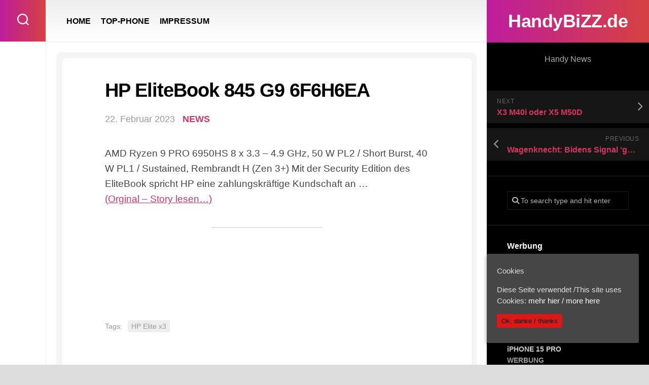

--- FILE ---
content_type: text/html; charset=UTF-8
request_url: http://handybizz.de/hp-elitebook-845-g9-6f6h6ea/
body_size: 10556
content:
<!DOCTYPE html> 
<html class="no-js" lang="de-DE">

<head>
	<meta charset="UTF-8">
	<meta name="viewport" content="width=device-width, initial-scale=1.0">
	<link rel="profile" href="https://gmpg.org/xfn/11">
		
	<title>HP EliteBook 845 G9 6F6H6EA &#8211; HandyBiZZ.de</title>
<meta name='robots' content='max-image-preview:large' />
<script>document.documentElement.className = document.documentElement.className.replace("no-js","js");</script>
<link rel="alternate" type="application/rss+xml" title="HandyBiZZ.de &raquo; Feed" href="http://handybizz.de/feed/" />
<script type="text/javascript">
/* <![CDATA[ */
window._wpemojiSettings = {"baseUrl":"https:\/\/s.w.org\/images\/core\/emoji\/14.0.0\/72x72\/","ext":".png","svgUrl":"https:\/\/s.w.org\/images\/core\/emoji\/14.0.0\/svg\/","svgExt":".svg","source":{"concatemoji":"http:\/\/handybizz.de\/wp-includes\/js\/wp-emoji-release.min.js?ver=6.4.3"}};
/*! This file is auto-generated */
!function(i,n){var o,s,e;function c(e){try{var t={supportTests:e,timestamp:(new Date).valueOf()};sessionStorage.setItem(o,JSON.stringify(t))}catch(e){}}function p(e,t,n){e.clearRect(0,0,e.canvas.width,e.canvas.height),e.fillText(t,0,0);var t=new Uint32Array(e.getImageData(0,0,e.canvas.width,e.canvas.height).data),r=(e.clearRect(0,0,e.canvas.width,e.canvas.height),e.fillText(n,0,0),new Uint32Array(e.getImageData(0,0,e.canvas.width,e.canvas.height).data));return t.every(function(e,t){return e===r[t]})}function u(e,t,n){switch(t){case"flag":return n(e,"\ud83c\udff3\ufe0f\u200d\u26a7\ufe0f","\ud83c\udff3\ufe0f\u200b\u26a7\ufe0f")?!1:!n(e,"\ud83c\uddfa\ud83c\uddf3","\ud83c\uddfa\u200b\ud83c\uddf3")&&!n(e,"\ud83c\udff4\udb40\udc67\udb40\udc62\udb40\udc65\udb40\udc6e\udb40\udc67\udb40\udc7f","\ud83c\udff4\u200b\udb40\udc67\u200b\udb40\udc62\u200b\udb40\udc65\u200b\udb40\udc6e\u200b\udb40\udc67\u200b\udb40\udc7f");case"emoji":return!n(e,"\ud83e\udef1\ud83c\udffb\u200d\ud83e\udef2\ud83c\udfff","\ud83e\udef1\ud83c\udffb\u200b\ud83e\udef2\ud83c\udfff")}return!1}function f(e,t,n){var r="undefined"!=typeof WorkerGlobalScope&&self instanceof WorkerGlobalScope?new OffscreenCanvas(300,150):i.createElement("canvas"),a=r.getContext("2d",{willReadFrequently:!0}),o=(a.textBaseline="top",a.font="600 32px Arial",{});return e.forEach(function(e){o[e]=t(a,e,n)}),o}function t(e){var t=i.createElement("script");t.src=e,t.defer=!0,i.head.appendChild(t)}"undefined"!=typeof Promise&&(o="wpEmojiSettingsSupports",s=["flag","emoji"],n.supports={everything:!0,everythingExceptFlag:!0},e=new Promise(function(e){i.addEventListener("DOMContentLoaded",e,{once:!0})}),new Promise(function(t){var n=function(){try{var e=JSON.parse(sessionStorage.getItem(o));if("object"==typeof e&&"number"==typeof e.timestamp&&(new Date).valueOf()<e.timestamp+604800&&"object"==typeof e.supportTests)return e.supportTests}catch(e){}return null}();if(!n){if("undefined"!=typeof Worker&&"undefined"!=typeof OffscreenCanvas&&"undefined"!=typeof URL&&URL.createObjectURL&&"undefined"!=typeof Blob)try{var e="postMessage("+f.toString()+"("+[JSON.stringify(s),u.toString(),p.toString()].join(",")+"));",r=new Blob([e],{type:"text/javascript"}),a=new Worker(URL.createObjectURL(r),{name:"wpTestEmojiSupports"});return void(a.onmessage=function(e){c(n=e.data),a.terminate(),t(n)})}catch(e){}c(n=f(s,u,p))}t(n)}).then(function(e){for(var t in e)n.supports[t]=e[t],n.supports.everything=n.supports.everything&&n.supports[t],"flag"!==t&&(n.supports.everythingExceptFlag=n.supports.everythingExceptFlag&&n.supports[t]);n.supports.everythingExceptFlag=n.supports.everythingExceptFlag&&!n.supports.flag,n.DOMReady=!1,n.readyCallback=function(){n.DOMReady=!0}}).then(function(){return e}).then(function(){var e;n.supports.everything||(n.readyCallback(),(e=n.source||{}).concatemoji?t(e.concatemoji):e.wpemoji&&e.twemoji&&(t(e.twemoji),t(e.wpemoji)))}))}((window,document),window._wpemojiSettings);
/* ]]> */
</script>
<style id='wp-emoji-styles-inline-css' type='text/css'>

	img.wp-smiley, img.emoji {
		display: inline !important;
		border: none !important;
		box-shadow: none !important;
		height: 1em !important;
		width: 1em !important;
		margin: 0 0.07em !important;
		vertical-align: -0.1em !important;
		background: none !important;
		padding: 0 !important;
	}
</style>
<style id='classic-theme-styles-inline-css' type='text/css'>
/*! This file is auto-generated */
.wp-block-button__link{color:#fff;background-color:#32373c;border-radius:9999px;box-shadow:none;text-decoration:none;padding:calc(.667em + 2px) calc(1.333em + 2px);font-size:1.125em}.wp-block-file__button{background:#32373c;color:#fff;text-decoration:none}
</style>
<style id='global-styles-inline-css' type='text/css'>
body{--wp--preset--color--black: #000000;--wp--preset--color--cyan-bluish-gray: #abb8c3;--wp--preset--color--white: #ffffff;--wp--preset--color--pale-pink: #f78da7;--wp--preset--color--vivid-red: #cf2e2e;--wp--preset--color--luminous-vivid-orange: #ff6900;--wp--preset--color--luminous-vivid-amber: #fcb900;--wp--preset--color--light-green-cyan: #7bdcb5;--wp--preset--color--vivid-green-cyan: #00d084;--wp--preset--color--pale-cyan-blue: #8ed1fc;--wp--preset--color--vivid-cyan-blue: #0693e3;--wp--preset--color--vivid-purple: #9b51e0;--wp--preset--gradient--vivid-cyan-blue-to-vivid-purple: linear-gradient(135deg,rgba(6,147,227,1) 0%,rgb(155,81,224) 100%);--wp--preset--gradient--light-green-cyan-to-vivid-green-cyan: linear-gradient(135deg,rgb(122,220,180) 0%,rgb(0,208,130) 100%);--wp--preset--gradient--luminous-vivid-amber-to-luminous-vivid-orange: linear-gradient(135deg,rgba(252,185,0,1) 0%,rgba(255,105,0,1) 100%);--wp--preset--gradient--luminous-vivid-orange-to-vivid-red: linear-gradient(135deg,rgba(255,105,0,1) 0%,rgb(207,46,46) 100%);--wp--preset--gradient--very-light-gray-to-cyan-bluish-gray: linear-gradient(135deg,rgb(238,238,238) 0%,rgb(169,184,195) 100%);--wp--preset--gradient--cool-to-warm-spectrum: linear-gradient(135deg,rgb(74,234,220) 0%,rgb(151,120,209) 20%,rgb(207,42,186) 40%,rgb(238,44,130) 60%,rgb(251,105,98) 80%,rgb(254,248,76) 100%);--wp--preset--gradient--blush-light-purple: linear-gradient(135deg,rgb(255,206,236) 0%,rgb(152,150,240) 100%);--wp--preset--gradient--blush-bordeaux: linear-gradient(135deg,rgb(254,205,165) 0%,rgb(254,45,45) 50%,rgb(107,0,62) 100%);--wp--preset--gradient--luminous-dusk: linear-gradient(135deg,rgb(255,203,112) 0%,rgb(199,81,192) 50%,rgb(65,88,208) 100%);--wp--preset--gradient--pale-ocean: linear-gradient(135deg,rgb(255,245,203) 0%,rgb(182,227,212) 50%,rgb(51,167,181) 100%);--wp--preset--gradient--electric-grass: linear-gradient(135deg,rgb(202,248,128) 0%,rgb(113,206,126) 100%);--wp--preset--gradient--midnight: linear-gradient(135deg,rgb(2,3,129) 0%,rgb(40,116,252) 100%);--wp--preset--font-size--small: 13px;--wp--preset--font-size--medium: 20px;--wp--preset--font-size--large: 36px;--wp--preset--font-size--x-large: 42px;--wp--preset--spacing--20: 0.44rem;--wp--preset--spacing--30: 0.67rem;--wp--preset--spacing--40: 1rem;--wp--preset--spacing--50: 1.5rem;--wp--preset--spacing--60: 2.25rem;--wp--preset--spacing--70: 3.38rem;--wp--preset--spacing--80: 5.06rem;--wp--preset--shadow--natural: 6px 6px 9px rgba(0, 0, 0, 0.2);--wp--preset--shadow--deep: 12px 12px 50px rgba(0, 0, 0, 0.4);--wp--preset--shadow--sharp: 6px 6px 0px rgba(0, 0, 0, 0.2);--wp--preset--shadow--outlined: 6px 6px 0px -3px rgba(255, 255, 255, 1), 6px 6px rgba(0, 0, 0, 1);--wp--preset--shadow--crisp: 6px 6px 0px rgba(0, 0, 0, 1);}:where(.is-layout-flex){gap: 0.5em;}:where(.is-layout-grid){gap: 0.5em;}body .is-layout-flow > .alignleft{float: left;margin-inline-start: 0;margin-inline-end: 2em;}body .is-layout-flow > .alignright{float: right;margin-inline-start: 2em;margin-inline-end: 0;}body .is-layout-flow > .aligncenter{margin-left: auto !important;margin-right: auto !important;}body .is-layout-constrained > .alignleft{float: left;margin-inline-start: 0;margin-inline-end: 2em;}body .is-layout-constrained > .alignright{float: right;margin-inline-start: 2em;margin-inline-end: 0;}body .is-layout-constrained > .aligncenter{margin-left: auto !important;margin-right: auto !important;}body .is-layout-constrained > :where(:not(.alignleft):not(.alignright):not(.alignfull)){max-width: var(--wp--style--global--content-size);margin-left: auto !important;margin-right: auto !important;}body .is-layout-constrained > .alignwide{max-width: var(--wp--style--global--wide-size);}body .is-layout-flex{display: flex;}body .is-layout-flex{flex-wrap: wrap;align-items: center;}body .is-layout-flex > *{margin: 0;}body .is-layout-grid{display: grid;}body .is-layout-grid > *{margin: 0;}:where(.wp-block-columns.is-layout-flex){gap: 2em;}:where(.wp-block-columns.is-layout-grid){gap: 2em;}:where(.wp-block-post-template.is-layout-flex){gap: 1.25em;}:where(.wp-block-post-template.is-layout-grid){gap: 1.25em;}.has-black-color{color: var(--wp--preset--color--black) !important;}.has-cyan-bluish-gray-color{color: var(--wp--preset--color--cyan-bluish-gray) !important;}.has-white-color{color: var(--wp--preset--color--white) !important;}.has-pale-pink-color{color: var(--wp--preset--color--pale-pink) !important;}.has-vivid-red-color{color: var(--wp--preset--color--vivid-red) !important;}.has-luminous-vivid-orange-color{color: var(--wp--preset--color--luminous-vivid-orange) !important;}.has-luminous-vivid-amber-color{color: var(--wp--preset--color--luminous-vivid-amber) !important;}.has-light-green-cyan-color{color: var(--wp--preset--color--light-green-cyan) !important;}.has-vivid-green-cyan-color{color: var(--wp--preset--color--vivid-green-cyan) !important;}.has-pale-cyan-blue-color{color: var(--wp--preset--color--pale-cyan-blue) !important;}.has-vivid-cyan-blue-color{color: var(--wp--preset--color--vivid-cyan-blue) !important;}.has-vivid-purple-color{color: var(--wp--preset--color--vivid-purple) !important;}.has-black-background-color{background-color: var(--wp--preset--color--black) !important;}.has-cyan-bluish-gray-background-color{background-color: var(--wp--preset--color--cyan-bluish-gray) !important;}.has-white-background-color{background-color: var(--wp--preset--color--white) !important;}.has-pale-pink-background-color{background-color: var(--wp--preset--color--pale-pink) !important;}.has-vivid-red-background-color{background-color: var(--wp--preset--color--vivid-red) !important;}.has-luminous-vivid-orange-background-color{background-color: var(--wp--preset--color--luminous-vivid-orange) !important;}.has-luminous-vivid-amber-background-color{background-color: var(--wp--preset--color--luminous-vivid-amber) !important;}.has-light-green-cyan-background-color{background-color: var(--wp--preset--color--light-green-cyan) !important;}.has-vivid-green-cyan-background-color{background-color: var(--wp--preset--color--vivid-green-cyan) !important;}.has-pale-cyan-blue-background-color{background-color: var(--wp--preset--color--pale-cyan-blue) !important;}.has-vivid-cyan-blue-background-color{background-color: var(--wp--preset--color--vivid-cyan-blue) !important;}.has-vivid-purple-background-color{background-color: var(--wp--preset--color--vivid-purple) !important;}.has-black-border-color{border-color: var(--wp--preset--color--black) !important;}.has-cyan-bluish-gray-border-color{border-color: var(--wp--preset--color--cyan-bluish-gray) !important;}.has-white-border-color{border-color: var(--wp--preset--color--white) !important;}.has-pale-pink-border-color{border-color: var(--wp--preset--color--pale-pink) !important;}.has-vivid-red-border-color{border-color: var(--wp--preset--color--vivid-red) !important;}.has-luminous-vivid-orange-border-color{border-color: var(--wp--preset--color--luminous-vivid-orange) !important;}.has-luminous-vivid-amber-border-color{border-color: var(--wp--preset--color--luminous-vivid-amber) !important;}.has-light-green-cyan-border-color{border-color: var(--wp--preset--color--light-green-cyan) !important;}.has-vivid-green-cyan-border-color{border-color: var(--wp--preset--color--vivid-green-cyan) !important;}.has-pale-cyan-blue-border-color{border-color: var(--wp--preset--color--pale-cyan-blue) !important;}.has-vivid-cyan-blue-border-color{border-color: var(--wp--preset--color--vivid-cyan-blue) !important;}.has-vivid-purple-border-color{border-color: var(--wp--preset--color--vivid-purple) !important;}.has-vivid-cyan-blue-to-vivid-purple-gradient-background{background: var(--wp--preset--gradient--vivid-cyan-blue-to-vivid-purple) !important;}.has-light-green-cyan-to-vivid-green-cyan-gradient-background{background: var(--wp--preset--gradient--light-green-cyan-to-vivid-green-cyan) !important;}.has-luminous-vivid-amber-to-luminous-vivid-orange-gradient-background{background: var(--wp--preset--gradient--luminous-vivid-amber-to-luminous-vivid-orange) !important;}.has-luminous-vivid-orange-to-vivid-red-gradient-background{background: var(--wp--preset--gradient--luminous-vivid-orange-to-vivid-red) !important;}.has-very-light-gray-to-cyan-bluish-gray-gradient-background{background: var(--wp--preset--gradient--very-light-gray-to-cyan-bluish-gray) !important;}.has-cool-to-warm-spectrum-gradient-background{background: var(--wp--preset--gradient--cool-to-warm-spectrum) !important;}.has-blush-light-purple-gradient-background{background: var(--wp--preset--gradient--blush-light-purple) !important;}.has-blush-bordeaux-gradient-background{background: var(--wp--preset--gradient--blush-bordeaux) !important;}.has-luminous-dusk-gradient-background{background: var(--wp--preset--gradient--luminous-dusk) !important;}.has-pale-ocean-gradient-background{background: var(--wp--preset--gradient--pale-ocean) !important;}.has-electric-grass-gradient-background{background: var(--wp--preset--gradient--electric-grass) !important;}.has-midnight-gradient-background{background: var(--wp--preset--gradient--midnight) !important;}.has-small-font-size{font-size: var(--wp--preset--font-size--small) !important;}.has-medium-font-size{font-size: var(--wp--preset--font-size--medium) !important;}.has-large-font-size{font-size: var(--wp--preset--font-size--large) !important;}.has-x-large-font-size{font-size: var(--wp--preset--font-size--x-large) !important;}
.wp-block-navigation a:where(:not(.wp-element-button)){color: inherit;}
:where(.wp-block-post-template.is-layout-flex){gap: 1.25em;}:where(.wp-block-post-template.is-layout-grid){gap: 1.25em;}
:where(.wp-block-columns.is-layout-flex){gap: 2em;}:where(.wp-block-columns.is-layout-grid){gap: 2em;}
.wp-block-pullquote{font-size: 1.5em;line-height: 1.6;}
</style>
<link rel='stylesheet' id='prettyPhoto-css' href='http://handybizz.de/wp-content/plugins/random-image-gallery-with-pretty-photo-zoom/css/prettyPhoto.css?ver=6.4.3' type='text/css' media='screen' />
<link rel='stylesheet' id='cookie-consent-style-css' href='http://handybizz.de/wp-content/plugins/uk-cookie-consent/assets/css/style.css?ver=6.4.3' type='text/css' media='all' />
<link rel='stylesheet' id='motioner-style-css' href='http://handybizz.de/wp-content/themes/motioner/style.css?ver=6.4.3' type='text/css' media='all' />
<style id='motioner-style-inline-css' type='text/css'>
body { font-family: "Lato", Arial, sans-serif; }
.boxed #wrapper { max-width: 1500px; }

.content-inner > article,
.front-widgets { max-width: 1104px; }
				

</style>
<link rel='stylesheet' id='motioner-responsive-css' href='http://handybizz.de/wp-content/themes/motioner/responsive.css?ver=6.4.3' type='text/css' media='all' />
<link rel='stylesheet' id='motioner-font-awesome-css' href='http://handybizz.de/wp-content/themes/motioner/fonts/all.min.css?ver=6.4.3' type='text/css' media='all' />
<script type="text/javascript" src="http://handybizz.de/wp-includes/js/jquery/jquery.min.js?ver=3.7.1" id="jquery-core-js"></script>
<script type="text/javascript" src="http://handybizz.de/wp-includes/js/jquery/jquery-migrate.min.js?ver=3.4.1" id="jquery-migrate-js"></script>
<script type="text/javascript" src="http://handybizz.de/wp-content/plugins/random-image-gallery-with-pretty-photo-zoom/js/jquery.prettyPhoto.js?ver=6.4.3" id="jquery.prettyPhoto-js"></script>
<script type="text/javascript" src="http://handybizz.de/wp-content/themes/motioner/js/slick.min.js?ver=6.4.3" id="motioner-slick-js"></script>
<link rel="https://api.w.org/" href="http://handybizz.de/wp-json/" /><link rel="alternate" type="application/json" href="http://handybizz.de/wp-json/wp/v2/posts/254864" /><link rel="EditURI" type="application/rsd+xml" title="RSD" href="http://handybizz.de/xmlrpc.php?rsd" />
<meta name="generator" content="WordPress 6.4.3" />
<link rel="canonical" href="http://handybizz.de/hp-elitebook-845-g9-6f6h6ea/" />
<link rel='shortlink' href='http://handybizz.de/?p=254864' />
<link rel="alternate" type="application/json+oembed" href="http://handybizz.de/wp-json/oembed/1.0/embed?url=http%3A%2F%2Fhandybizz.de%2Fhp-elitebook-845-g9-6f6h6ea%2F" />
<link rel="alternate" type="text/xml+oembed" href="http://handybizz.de/wp-json/oembed/1.0/embed?url=http%3A%2F%2Fhandybizz.de%2Fhp-elitebook-845-g9-6f6h6ea%2F&#038;format=xml" />
<style id="ctcc-css" type="text/css" media="screen">
				#catapult-cookie-bar {
					box-sizing: border-box;
					max-height: 0;
					opacity: 0;
					z-index: 99999;
					overflow: hidden;
					color: #ddd;
					position: fixed;
					right: 20px;
					bottom: 6%;
					width: 300px;
					background-color: #464646;
				}
				#catapult-cookie-bar a {
					color: #fff;
				}
				#catapult-cookie-bar .x_close span {
					background-color: ;
				}
				button#catapultCookie {
					background:#dd1616;
					color: ;
					border: 0; padding: 6px 9px; border-radius: 3px;
				}
				#catapult-cookie-bar h3 {
					color: #ddd;
				}
				.has-cookie-bar #catapult-cookie-bar {
					opacity: 1;
					max-height: 999px;
					min-height: 30px;
				}</style><meta name="Author" content="HandyBIZZ.de" />
<meta name="Description" content="Handy - Smartphones News" />
<meta name="Abstract" content="Handy - Smartphones News" />
<meta name="KeyWords" content="Handy,Smartphones,News" />
<meta name="page-topic" content="blog" />
<meta name="audience" content="Alle" />
<meta name="robots" content="index, follow" />
<meta name="Content-Language" content="de, at, ch, deutsch, german" />
<meta name="Language" content="Deutsch" />
<meta name="revisit-after" content="1" />
<meta name="Revisit" content="After 1 days" />
<meta name="Publisher" content="HandyBIZZ.de" />
<meta name="Copyright" content="HandyBIZZ.de" />
<meta name="distribution" content="global" /><!-- Analytics by WP-Statistics v12.6.10 - https://wp-statistics.com/ -->
<style id="kirki-inline-styles"></style></head>

<body class="post-template-default single single-post postid-254864 single-format-standard ctcc-exclude-AF ctcc-exclude-AN ctcc-exclude-AS ctcc-exclude-NA ctcc-exclude-OC ctcc-exclude-SA col-2cl boxed logged-out">


<a class="skip-link screen-reader-text" href="#page">Skip to content</a>

<div id="wrapper">
	
		
	<div id="wrapper-inner">
	
		<header id="header">
			
			<p class="site-title"><a href="http://handybizz.de/" rel="home">HandyBiZZ.de</a></p>
							<p class="site-description">Handy News</p>
			
			<div id="move-sidebar-header"></div>
			
	<div class="sidebar s1 dark">
		
		<div class="sidebar-content">

						
				<ul class="post-nav group">
		<li class="next"><a href="http://handybizz.de/x3-m40i-oder-x5-m50d/" rel="next"><i class="fas fa-chevron-right"></i><strong>Next</strong> <span>X3 M40i oder X5 M50D</span></a></li>
		<li class="previous"><a href="https://www.handelsblatt.com/dpa/wagenknecht-bidens-signal-genauso-gefaehrlich-wie-putins-kriegsrede/28995518.html" rel="prev"><i class="fas fa-chevron-left"></i><strong>Previous</strong> <span>Wagenknecht: Bidens Signal &#8216;genauso gefährlich&#8217; wie Putins Kriegsrede</span></a></li>
	</ul>

			<div id="search-2" class="widget widget_search"><form method="get" class="searchform themeform" action="http://handybizz.de/">
	<div>
		<input type="text" class="search" name="s" onblur="if(this.value=='')this.value='To search type and hit enter';" onfocus="if(this.value=='To search type and hit enter')this.value='';" value="To search type and hit enter" />
	</div>
</form></div><div id="execphp-3" class="widget widget_execphp"><h3 class="group"><span>Werbung</span></h3>			<div class="execphpwidget"><a href="https://tidd.ly/3RVwe14" target="_blank" rel="sponsored noopener"><img src="http://handybizz.de/wp-content/uploads/2023/10/iphone15promax-300x206.jpg" alt="" width="300" height="206" class="alignnone size-medium wp-image-287681" /><br><strong>iPHONE 15 PRO</strong></a>
<br>
<strong>WERBUNG</strong></div>
		</div><div id="categories-2" class="widget widget_categories"><h3 class="group"><span>Kategorien</span></h3>
			<ul>
					<li class="cat-item cat-item-55"><a href="http://handybizz.de/category/apps/">APPS</a>
</li>
	<li class="cat-item cat-item-1"><a href="http://handybizz.de/category/news/">NEWS</a>
</li>
	<li class="cat-item cat-item-305"><a href="http://handybizz.de/category/sim/">SIM</a>
</li>
	<li class="cat-item cat-item-415"><a href="http://handybizz.de/category/smartphone/">SMARTPHONE</a>
</li>
			</ul>

			</div><div id="execphp-6" class="widget widget_execphp"><h3 class="group"><span>WERBUNG</span></h3>			<div class="execphpwidget"><p><a href="https://tidd.ly/3KYPHJY" target="_blank" rel="sponsored"><img src="http://handybizz.de/wp-content/uploads/2023/08/galaxyzfold-243x300.png" alt="" width="243" height="300" class="alignnone size-medium wp-image-271891" /></a></p>
</div>
		</div><div id="tag_cloud-2" class="widget widget_tag_cloud"><h3 class="group"><span>CLOUD</span></h3><div class="tagcloud"><a href="http://handybizz.de/tag/android/" class="tag-cloud-link tag-link-29 tag-link-position-1" style="font-size: 17.474747474747pt;" aria-label="android (14.401 Einträge)">android</a>
<a href="http://handybizz.de/tag/apple/" class="tag-cloud-link tag-link-15 tag-link-position-2" style="font-size: 22pt;" aria-label="apple (30.146 Einträge)">apple</a>
<a href="http://handybizz.de/tag/arm/" class="tag-cloud-link tag-link-48 tag-link-position-3" style="font-size: 10.545454545455pt;" aria-label="arm (4.669 Einträge)">arm</a>
<a href="http://handybizz.de/tag/blau-de/" class="tag-cloud-link tag-link-344 tag-link-position-4" style="font-size: 20.161616161616pt;" aria-label="blau.de (22.504 Einträge)">blau.de</a>
<a href="http://handybizz.de/tag/congstar/" class="tag-cloud-link tag-link-321 tag-link-position-5" style="font-size: 19.171717171717pt;" aria-label="Congstar (18.947 Einträge)">Congstar</a>
<a href="http://handybizz.de/tag/d1/" class="tag-cloud-link tag-link-37 tag-link-position-6" style="font-size: 20.161616161616pt;" aria-label="d1 (22.504 Einträge)">d1</a>
<a href="http://handybizz.de/tag/d2/" class="tag-cloud-link tag-link-38 tag-link-position-7" style="font-size: 20.161616161616pt;" aria-label="d2 (22.504 Einträge)">d2</a>
<a href="http://handybizz.de/tag/e-plus/" class="tag-cloud-link tag-link-36 tag-link-position-8" style="font-size: 20.161616161616pt;" aria-label="e-plus (22.504 Einträge)">e-plus</a>
<a href="http://handybizz.de/tag/fonic/" class="tag-cloud-link tag-link-40 tag-link-position-9" style="font-size: 20.161616161616pt;" aria-label="fonic (22.504 Einträge)">fonic</a>
<a href="http://handybizz.de/tag/galaxy/" class="tag-cloud-link tag-link-4 tag-link-position-10" style="font-size: 17.333333333333pt;" aria-label="galaxy (14.016 Einträge)">galaxy</a>
<a href="http://handybizz.de/tag/google/" class="tag-cloud-link tag-link-20 tag-link-position-11" style="font-size: 13.515151515152pt;" aria-label="google (7.572 Einträge)">google</a>
<a href="http://handybizz.de/tag/huawei/" class="tag-cloud-link tag-link-18 tag-link-position-12" style="font-size: 11.959595959596pt;" aria-label="huawei (5.847 Einträge)">huawei</a>
<a href="http://handybizz.de/tag/ios/" class="tag-cloud-link tag-link-28 tag-link-position-13" style="font-size: 16.767676767677pt;" aria-label="ios (12.849 Einträge)">ios</a>
<a href="http://handybizz.de/tag/ios-11/" class="tag-cloud-link tag-link-965 tag-link-position-14" style="font-size: 12.10101010101pt;" aria-label="ios 11 (6.071 Einträge)">ios 11</a>
<a href="http://handybizz.de/tag/ios-12/" class="tag-cloud-link tag-link-981 tag-link-position-15" style="font-size: 12.10101010101pt;" aria-label="ios 12 (6.071 Einträge)">ios 12</a>
<a href="http://handybizz.de/tag/ios-13/" class="tag-cloud-link tag-link-1099 tag-link-position-16" style="font-size: 12.10101010101pt;" aria-label="ios 13 (6.071 Einträge)">ios 13</a>
<a href="http://handybizz.de/tag/ios-14/" class="tag-cloud-link tag-link-1100 tag-link-position-17" style="font-size: 12.10101010101pt;" aria-label="ios 14 (6.071 Einträge)">ios 14</a>
<a href="http://handybizz.de/tag/ios-15/" class="tag-cloud-link tag-link-1101 tag-link-position-18" style="font-size: 12.10101010101pt;" aria-label="ios 15 (6.071 Einträge)">ios 15</a>
<a href="http://handybizz.de/tag/iphone/" class="tag-cloud-link tag-link-16 tag-link-position-19" style="font-size: 20.30303030303pt;" aria-label="iphone (22.881 Einträge)">iphone</a>
<a href="http://handybizz.de/tag/iphone-5/" class="tag-cloud-link tag-link-971 tag-link-position-20" style="font-size: 20.30303030303pt;" aria-label="iphone 5 (22.881 Einträge)">iphone 5</a>
<a href="http://handybizz.de/tag/iphone-6/" class="tag-cloud-link tag-link-972 tag-link-position-21" style="font-size: 20.30303030303pt;" aria-label="iphone 6 (22.881 Einträge)">iphone 6</a>
<a href="http://handybizz.de/tag/iphone-7/" class="tag-cloud-link tag-link-973 tag-link-position-22" style="font-size: 20.30303030303pt;" aria-label="iphone 7 (22.881 Einträge)">iphone 7</a>
<a href="http://handybizz.de/tag/iphone-8/" class="tag-cloud-link tag-link-947 tag-link-position-23" style="font-size: 20.30303030303pt;" aria-label="iphone 8 (22.881 Einträge)">iphone 8</a>
<a href="http://handybizz.de/tag/iphone-x/" class="tag-cloud-link tag-link-974 tag-link-position-24" style="font-size: 20.30303030303pt;" aria-label="iphone x (22.881 Einträge)">iphone x</a>
<a href="http://handybizz.de/tag/lg/" class="tag-cloud-link tag-link-5 tag-link-position-25" style="font-size: 9.8383838383838pt;" aria-label="lg (4.146 Einträge)">lg</a>
<a href="http://handybizz.de/tag/lte/" class="tag-cloud-link tag-link-39 tag-link-position-26" style="font-size: 20.585858585859pt;" aria-label="lte (23.775 Einträge)">lte</a>
<a href="http://handybizz.de/tag/nexus/" class="tag-cloud-link tag-link-19 tag-link-position-27" style="font-size: 13.515151515152pt;" aria-label="nexus (7.572 Einträge)">nexus</a>
<a href="http://handybizz.de/tag/o2/" class="tag-cloud-link tag-link-35 tag-link-position-28" style="font-size: 20.161616161616pt;" aria-label="o2 (22.504 Einträge)">o2</a>
<a href="http://handybizz.de/tag/p30/" class="tag-cloud-link tag-link-1095 tag-link-position-29" style="font-size: 11.393939393939pt;" aria-label="p30 (5.340 Einträge)">p30</a>
<a href="http://handybizz.de/tag/p30-pro/" class="tag-cloud-link tag-link-1096 tag-link-position-30" style="font-size: 11.393939393939pt;" aria-label="p30 pro (5.340 Einträge)">p30 pro</a>
<a href="http://handybizz.de/tag/pixel/" class="tag-cloud-link tag-link-953 tag-link-position-31" style="font-size: 13.515151515152pt;" aria-label="pixel (7.572 Einträge)">pixel</a>
<a href="http://handybizz.de/tag/samsung/" class="tag-cloud-link tag-link-3 tag-link-position-32" style="font-size: 17.333333333333pt;" aria-label="samsung (14.016 Einträge)">samsung</a>
<a href="http://handybizz.de/tag/sim-deklarmobil/" class="tag-cloud-link tag-link-1102 tag-link-position-33" style="font-size: 19.171717171717pt;" aria-label="sim.deklarmobil (18.947 Einträge)">sim.deklarmobil</a>
<a href="http://handybizz.de/tag/smartphone/" class="tag-cloud-link tag-link-6 tag-link-position-34" style="font-size: 11.252525252525pt;" aria-label="smartphone (5.302 Einträge)">smartphone</a>
<a href="http://handybizz.de/tag/snapdragon/" class="tag-cloud-link tag-link-47 tag-link-position-35" style="font-size: 8pt;" aria-label="snapdragon (3.054 Einträge)">snapdragon</a>
<a href="http://handybizz.de/tag/snapdragon-835/" class="tag-cloud-link tag-link-963 tag-link-position-36" style="font-size: 8pt;" aria-label="snapdragon 835 (3.054 Einträge)">snapdragon 835</a>
<a href="http://handybizz.de/tag/t-mobile/" class="tag-cloud-link tag-link-34 tag-link-position-37" style="font-size: 20.161616161616pt;" aria-label="t-mobile (22.504 Einträge)">t-mobile</a>
<a href="http://handybizz.de/tag/telegram/" class="tag-cloud-link tag-link-57 tag-link-position-38" style="font-size: 15.353535353535pt;" aria-label="telegram (10.348 Einträge)">telegram</a>
<a href="http://handybizz.de/tag/threema/" class="tag-cloud-link tag-link-58 tag-link-position-39" style="font-size: 15.353535353535pt;" aria-label="threema (10.348 Einträge)">threema</a>
<a href="http://handybizz.de/tag/vodafone/" class="tag-cloud-link tag-link-33 tag-link-position-40" style="font-size: 20.161616161616pt;" aria-label="vodafone (22.504 Einträge)">vodafone</a>
<a href="http://handybizz.de/tag/wechat/" class="tag-cloud-link tag-link-56 tag-link-position-41" style="font-size: 15.353535353535pt;" aria-label="wechat (10.348 Einträge)">wechat</a>
<a href="http://handybizz.de/tag/whatsapp/" class="tag-cloud-link tag-link-59 tag-link-position-42" style="font-size: 15.353535353535pt;" aria-label="whatsapp (10.348 Einträge)">whatsapp</a>
<a href="http://handybizz.de/tag/windows-10-mobile/" class="tag-cloud-link tag-link-44 tag-link-position-43" style="font-size: 14.222222222222pt;" aria-label="windows 10 mobile (8.545 Einträge)">windows 10 mobile</a>
<a href="http://handybizz.de/tag/winsim/" class="tag-cloud-link tag-link-1097 tag-link-position-44" style="font-size: 20.161616161616pt;" aria-label="winsim (22.504 Einträge)">winsim</a>
<a href="http://handybizz.de/tag/xiaomi/" class="tag-cloud-link tag-link-46 tag-link-position-45" style="font-size: 14.363636363636pt;" aria-label="Xiaomi (8.708 Einträge)">Xiaomi</a></div>
</div><div id="archives-2" class="widget widget_archive"><h3 class="group"><span>Archive</span></h3>
			<ul>
					<li><a href='http://handybizz.de/2025/12/'>Dezember 2025</a></li>
	<li><a href='http://handybizz.de/2025/11/'>November 2025</a></li>
	<li><a href='http://handybizz.de/2025/10/'>Oktober 2025</a></li>
	<li><a href='http://handybizz.de/2025/09/'>September 2025</a></li>
	<li><a href='http://handybizz.de/2025/08/'>August 2025</a></li>
	<li><a href='http://handybizz.de/2025/07/'>Juli 2025</a></li>
	<li><a href='http://handybizz.de/2025/06/'>Juni 2025</a></li>
	<li><a href='http://handybizz.de/2025/05/'>Mai 2025</a></li>
	<li><a href='http://handybizz.de/2025/04/'>April 2025</a></li>
	<li><a href='http://handybizz.de/2025/03/'>März 2025</a></li>
	<li><a href='http://handybizz.de/2025/02/'>Februar 2025</a></li>
	<li><a href='http://handybizz.de/2025/01/'>Januar 2025</a></li>
	<li><a href='http://handybizz.de/2024/12/'>Dezember 2024</a></li>
	<li><a href='http://handybizz.de/2024/11/'>November 2024</a></li>
	<li><a href='http://handybizz.de/2024/10/'>Oktober 2024</a></li>
	<li><a href='http://handybizz.de/2024/09/'>September 2024</a></li>
	<li><a href='http://handybizz.de/2024/08/'>August 2024</a></li>
	<li><a href='http://handybizz.de/2024/07/'>Juli 2024</a></li>
	<li><a href='http://handybizz.de/2024/06/'>Juni 2024</a></li>
	<li><a href='http://handybizz.de/2024/05/'>Mai 2024</a></li>
	<li><a href='http://handybizz.de/2024/04/'>April 2024</a></li>
	<li><a href='http://handybizz.de/2024/03/'>März 2024</a></li>
	<li><a href='http://handybizz.de/2024/02/'>Februar 2024</a></li>
	<li><a href='http://handybizz.de/2024/01/'>Januar 2024</a></li>
	<li><a href='http://handybizz.de/2023/12/'>Dezember 2023</a></li>
	<li><a href='http://handybizz.de/2023/11/'>November 2023</a></li>
	<li><a href='http://handybizz.de/2023/10/'>Oktober 2023</a></li>
	<li><a href='http://handybizz.de/2023/09/'>September 2023</a></li>
	<li><a href='http://handybizz.de/2023/08/'>August 2023</a></li>
	<li><a href='http://handybizz.de/2023/07/'>Juli 2023</a></li>
	<li><a href='http://handybizz.de/2023/06/'>Juni 2023</a></li>
	<li><a href='http://handybizz.de/2023/05/'>Mai 2023</a></li>
	<li><a href='http://handybizz.de/2023/04/'>April 2023</a></li>
	<li><a href='http://handybizz.de/2023/03/'>März 2023</a></li>
	<li><a href='http://handybizz.de/2023/02/'>Februar 2023</a></li>
	<li><a href='http://handybizz.de/2023/01/'>Januar 2023</a></li>
	<li><a href='http://handybizz.de/2022/12/'>Dezember 2022</a></li>
	<li><a href='http://handybizz.de/2022/11/'>November 2022</a></li>
	<li><a href='http://handybizz.de/2022/10/'>Oktober 2022</a></li>
	<li><a href='http://handybizz.de/2022/09/'>September 2022</a></li>
	<li><a href='http://handybizz.de/2022/08/'>August 2022</a></li>
	<li><a href='http://handybizz.de/2022/07/'>Juli 2022</a></li>
	<li><a href='http://handybizz.de/2022/06/'>Juni 2022</a></li>
	<li><a href='http://handybizz.de/2022/05/'>Mai 2022</a></li>
	<li><a href='http://handybizz.de/2022/04/'>April 2022</a></li>
	<li><a href='http://handybizz.de/2022/03/'>März 2022</a></li>
	<li><a href='http://handybizz.de/2022/02/'>Februar 2022</a></li>
	<li><a href='http://handybizz.de/2022/01/'>Januar 2022</a></li>
	<li><a href='http://handybizz.de/2021/12/'>Dezember 2021</a></li>
	<li><a href='http://handybizz.de/2021/11/'>November 2021</a></li>
	<li><a href='http://handybizz.de/2021/10/'>Oktober 2021</a></li>
	<li><a href='http://handybizz.de/2021/09/'>September 2021</a></li>
	<li><a href='http://handybizz.de/2021/08/'>August 2021</a></li>
	<li><a href='http://handybizz.de/2021/07/'>Juli 2021</a></li>
	<li><a href='http://handybizz.de/2021/06/'>Juni 2021</a></li>
			</ul>

			</div>
		</div><!--/.sidebar-content-->
		
	</div><!--/.sidebar-->
	
			
		</header><!--/#header-->
		
		<div class="sidebar s2">
							<div class="search-trap-focus">
					<button class="toggle-search" data-target=".search-trap-focus">
						<svg class="svg-icon" id="svg-search" aria-hidden="true" role="img" focusable="false" xmlns="http://www.w3.org/2000/svg" width="23" height="23" viewBox="0 0 23 23"><path d="M38.710696,48.0601792 L43,52.3494831 L41.3494831,54 L37.0601792,49.710696 C35.2632422,51.1481185 32.9839107,52.0076499 30.5038249,52.0076499 C24.7027226,52.0076499 20,47.3049272 20,41.5038249 C20,35.7027226 24.7027226,31 30.5038249,31 C36.3049272,31 41.0076499,35.7027226 41.0076499,41.5038249 C41.0076499,43.9839107 40.1481185,46.2632422 38.710696,48.0601792 Z M36.3875844,47.1716785 C37.8030221,45.7026647 38.6734666,43.7048964 38.6734666,41.5038249 C38.6734666,36.9918565 35.0157934,33.3341833 30.5038249,33.3341833 C25.9918565,33.3341833 22.3341833,36.9918565 22.3341833,41.5038249 C22.3341833,46.0157934 25.9918565,49.6734666 30.5038249,49.6734666 C32.7048964,49.6734666 34.7026647,48.8030221 36.1716785,47.3875844 C36.2023931,47.347638 36.2360451,47.3092237 36.2726343,47.2726343 C36.3092237,47.2360451 36.347638,47.2023931 36.3875844,47.1716785 Z" transform="translate(-20 -31)"></path></svg>
						<svg class="svg-icon" id="svg-close" aria-hidden="true" role="img" focusable="false" xmlns="http://www.w3.org/2000/svg" width="23" height="23" viewBox="0 0 16 16"><polygon fill="" fill-rule="evenodd" points="6.852 7.649 .399 1.195 1.445 .149 7.899 6.602 14.352 .149 15.399 1.195 8.945 7.649 15.399 14.102 14.352 15.149 7.899 8.695 1.445 15.149 .399 14.102"></polygon></svg>
					</button>
					<div class="search-expand">
						<div class="search-expand-inner">
							<form method="get" class="searchform themeform" action="http://handybizz.de/">
	<div>
		<input type="text" class="search" name="s" onblur="if(this.value=='')this.value='To search type and hit enter';" onfocus="if(this.value=='To search type and hit enter')this.value='';" value="To search type and hit enter" />
	</div>
</form>						</div>
					</div>
				</div>
															</div>

		<div class="main" id="page">
		
							<div id="wrap-nav-header" class="wrap-nav">
							<nav id="nav-header-nav" class="main-navigation nav-menu">
			<button class="menu-toggle" aria-controls="primary-menu" aria-expanded="false">
				<span class="screen-reader-text">Expand Menu</span><div class="menu-toggle-icon"><span></span><span></span><span></span></div>			</button>
			<div class="menu-main-container"><ul id="nav-header" class="menu"><li id="menu-item-35967" class="menu-item menu-item-type-custom menu-item-object-custom menu-item-home menu-item-35967"><span class="menu-item-wrapper"><a href="http://handybizz.de">HOME</a></span></li>
<li id="menu-item-174149" class="menu-item menu-item-type-post_type menu-item-object-page menu-item-174149"><span class="menu-item-wrapper"><a href="http://handybizz.de/top-smartphone/">TOP-PHONE</a></span></li>
<li id="menu-item-35968" class="menu-item menu-item-type-post_type menu-item-object-page menu-item-35968"><span class="menu-item-wrapper"><a href="http://handybizz.de/impressum/">IMPRESSUM</a></span></li>
</ul></div>		</nav>
						</div>
						
						
			<div class="main-inner group">
<div class="content">
	<div class="content-inner group">
					<article id="post-254864" class="post-254864 post type-post status-publish format-standard hentry category-news tag-hp-elite-x3">	
				<div class="post-wrapper">
					
										
					<header class="entry-header group">
						<h1 class="entry-title">HP EliteBook 845 G9 6F6H6EA</h1>
						<div class="entry-meta">
							<span class="entry-date">22. Februar 2023</span>
							<span class="entry-category"><a href="http://handybizz.de/category/news/" rel="category tag">NEWS</a></span>
						</div>
					</header>

					<div class="entry-media">
											</div>
					
					<div class="entry-content">
						<div class="entry themeform">	
							<p>AMD Ryzen 9 PRO 6950HS 8 x 3.3 &#8211; 4.9 GHz, 50 W PL2 / Short Burst, 40 W PL1 / Sustained, Rembrandt H (Zen 3+) Mit der Security Edition des EliteBook spricht HP eine zahlungskräftige Kundschaft an &#8230;<br />
<a href="https://www.notebookcheck.com/HP-EliteBook-845-G9-6F6H6EA.694115.0.html" target="_blank" rel="noopener noreferrer"><b>(Orginal &#8211; Story lesen&#8230;)</b></a></p>
<p><HR><br />
</p>
														<div class="clear"></div>				
						</div><!--/.entry-->
					</div>

					<div class="entry-footer group">
						
						<p class="post-tags"><span>Tags:</span> <a href="http://handybizz.de/tag/hp-elite-x3/" rel="tag">HP Elite x3</a></p>						
						<div class="clear"></div>
						
												
												
						

<h4 class="heading">
	<i class="fas fa-hand-point-right"></i>You may also like...</h4>

<ul class="related-posts group">
	
		<li class="related">
		<article class="related-post">

			<div class="related-thumbnail">
				<a href="https://www.jeuxvideo.com/news/1993316/le-tv-4k-oled-lg-g4-l-un-des-meilleurs-au-monde-voit-son-prix-divise-par-2-sur-amazon-une-offre-en-or.htm">
											<img src="http://handybizz.de/wp-content/themes/motioner/img/thumb-medium.png" alt="Le TV 4K OLED LG G4, l&#8217;un des meilleurs au monde, voit son prix divisé par 2 sur Amazon&#8230; une offre en or" />
																								</a>
			</div><!--/.post-thumbnail-->
			
			<div class="related-inner">
				
				<h4 class="related-title">
					<a href="https://www.jeuxvideo.com/news/1993316/le-tv-4k-oled-lg-g4-l-un-des-meilleurs-au-monde-voit-son-prix-divise-par-2-sur-amazon-une-offre-en-or.htm" rel="bookmark">Le TV 4K OLED LG G4, l&#8217;un des meilleurs au monde, voit son prix divisé par 2 sur Amazon&#8230; une offre en or</a>
				</h4><!--/.post-title-->
			
			</div><!--/.related-inner-->

		</article>
	</li><!--/.related-->
		<li class="related">
		<article class="related-post">

			<div class="related-thumbnail">
				<a href="https://www.msn.com/fr-fr/lifestyle/shopping/amazon-met-un-coup-de-pression-%C3%A0-la-concurrence-ce-smartphone-xiaomi-est-sous-les-70-euros/ar-AA1PrKGk">
											<img src="http://handybizz.de/wp-content/themes/motioner/img/thumb-medium.png" alt="Amazon met un coup de pression à la concurrence : ce smartphone Xiaomi est sous les 70 euros" />
																								</a>
			</div><!--/.post-thumbnail-->
			
			<div class="related-inner">
				
				<h4 class="related-title">
					<a href="https://www.msn.com/fr-fr/lifestyle/shopping/amazon-met-un-coup-de-pression-%C3%A0-la-concurrence-ce-smartphone-xiaomi-est-sous-les-70-euros/ar-AA1PrKGk" rel="bookmark">Amazon met un coup de pression à la concurrence : ce smartphone Xiaomi est sous les 70 euros</a>
				</h4><!--/.post-title-->
			
			</div><!--/.related-inner-->

		</article>
	</li><!--/.related-->
		<li class="related">
		<article class="related-post">

			<div class="related-thumbnail">
				<a href="https://www.maclife.de/news/iphone-14-plus-nicht-erwartete-verkaufsschlager-100121465.html">
											<img src="http://handybizz.de/wp-content/themes/motioner/img/thumb-medium.png" alt="iPhone 14 Plus: Deshalb könnte es kein iPhone 15 Plus geben" />
																								</a>
			</div><!--/.post-thumbnail-->
			
			<div class="related-inner">
				
				<h4 class="related-title">
					<a href="https://www.maclife.de/news/iphone-14-plus-nicht-erwartete-verkaufsschlager-100121465.html" rel="bookmark">iPhone 14 Plus: Deshalb könnte es kein iPhone 15 Plus geben</a>
				</h4><!--/.post-title-->
			
			</div><!--/.related-inner-->

		</article>
	</li><!--/.related-->
		
</ul><!--/.post-related-->

						
						
												
					</div>

				</div>
			</article><!--/.post-->
			</div>
</div><!--/.content-->

<div id="move-sidebar-content"></div>

			</div><!--/.main-inner-->
				
			<footer id="footer">
			
									
								
				<div id="footer-bottom">
					
					<a id="back-to-top" href="#"><i class="fas fa-angle-up"></i></a>
						
					<div class="pad group">
						
						<div class="grid one-full">
							
														
							<div id="copyright">
																	<p>HandyBiZZ.de &copy; 2025. All Rights Reserved.</p>
															</div><!--/#copyright-->
							
														<div id="credit">
								<p>Powered by <a href="http://wordpress.org" rel="nofollow">WordPress</a>. Theme by <a href="http://alx.media" rel="nofollow">Alx</a>.</p>
							</div><!--/#credit-->
														
						</div>
						
						<div class="grid one-full">	
																												</div>
						
					</div><!--/.pad-->

				</div><!--/#footer-bottom-->

			</footer><!--/#footer-->
		
		</div><!--/.main-->	
	
	</div><!--/#wrapper-inner-->
</div><!--/#wrapper-->

<script type="text/javascript" id="cookie-consent-js-extra">
/* <![CDATA[ */
var ctcc_vars = {"expiry":"30","method":"","version":"1"};
/* ]]> */
</script>
<script type="text/javascript" src="http://handybizz.de/wp-content/plugins/uk-cookie-consent/assets/js/uk-cookie-consent-js.js?ver=2.3.0" id="cookie-consent-js"></script>
<script type="text/javascript" src="http://handybizz.de/wp-content/themes/motioner/js/jquery.fitvids.js?ver=6.4.3" id="motioner-fitvids-js"></script>
<script type="text/javascript" src="http://handybizz.de/wp-content/themes/motioner/js/scripts.js?ver=6.4.3" id="motioner-scripts-js"></script>
<script type="text/javascript" src="http://handybizz.de/wp-content/themes/motioner/js/nav.js?ver=1699559049" id="motioner-nav-script-js"></script>
	<script>
	/(trident|msie)/i.test(navigator.userAgent)&&document.getElementById&&window.addEventListener&&window.addEventListener("hashchange",function(){var t,e=location.hash.substring(1);/^[A-z0-9_-]+$/.test(e)&&(t=document.getElementById(e))&&(/^(?:a|select|input|button|textarea)$/i.test(t.tagName)||(t.tabIndex=-1),t.focus())},!1);
	</script>
				
				<script type="text/javascript">
					jQuery(document).ready(function($){
												if(!catapultReadCookie("catAccCookies")){ // If the cookie has not been set then show the bar
							$("html").addClass("has-cookie-bar");
							$("html").addClass("cookie-bar-bottom-right-block");
							$("html").addClass("cookie-bar-block");
													}
																	});
				</script>
			
			<div id="catapult-cookie-bar" class=" rounded-corners drop-shadow"><h3>Cookies</h3><span class="ctcc-left-side">Diese Seite verwendet /This site uses  Cookies:  <a class="ctcc-more-info-link" tabindex=0 target="_blank" href="http://handybizz.de/cookie-policy/">mehr hier / more here</a></span><span class="ctcc-right-side"><button id="catapultCookie" tabindex=0 onclick="catapultAcceptCookies();">Ok, danke / thanks</button></span></div><!-- #catapult-cookie-bar --></body>
</html>